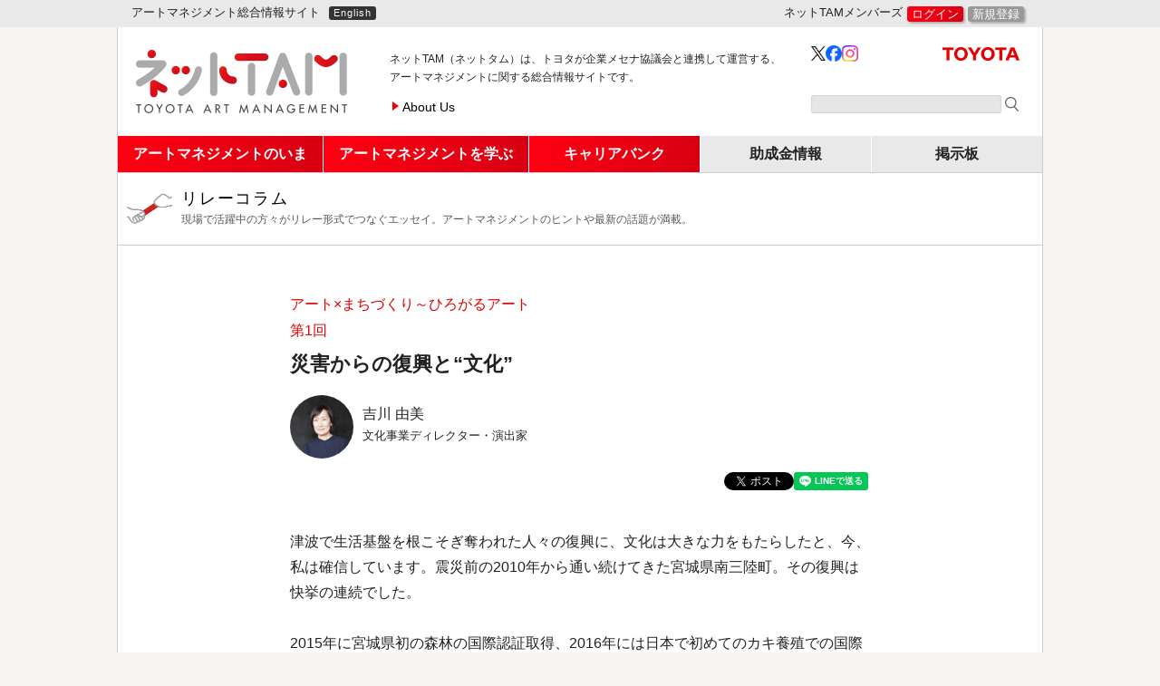

--- FILE ---
content_type: text/html; charset=UTF-8
request_url: https://www.nettam.jp/column/art-machi/1/?utm_source=internal&utm_medium=website&utm_campaign=prev_next
body_size: 13680
content:







<!DOCTYPE html>
<!--[if IE 8]> <html lang="ja" class="no-js lt-ie9"> <![endif]-->
<!--[if gt IE 8]><!-->
<html lang="ja" class="no-js">
<!--<![endif]-->

<head>

      <!-- Google tag (gtag.js) -->
    <script async src="https://www.googletagmanager.com/gtag/js?id=G-L6NVER94FN"></script>
    <script>
      window.dataLayer = window.dataLayer || [];
      function gtag(){dataLayer.push(arguments);}
      gtag('js', new Date());
      gtag('config', 'G-L6NVER94FN');
    </script>
  
  <meta charset="utf-8">

  
  
  

  <meta name="description" content="ネットTAM（ネットタム）は、トヨタが企業メセナ協議会と連携して運営する、アートマネジメントに関する総合情報サイトです。">
  <meta name="keywords" content="">

  <meta name="viewport" content="width=device-width, initial-scale=1, shrink-to-fit=no">

  <link rel="stylesheet" href="/_css/style.css?1764234387">
  <link rel="stylesheet" href="/_css/fontawesome.all.min.css">
  <link rel="stylesheet" href="/_js/vendor/colorbox/colorbox.css">

  <script src="/_js/vendor/modernizr-2.6.2.min.js"></script>

  <!--[if !(IE 8)]><!-->
  <script src="/_js/vendor/logo/processing-1.4.8.min.js"></script>
  <!--<![endif]-->

  

<title>災害からの復興と“文化”｜吉川 由美｜ネットTAM</title>

<meta property="fb:app_id" content="1630794607208391" />

  <meta property="og:site_name" content="ネットTAM：アートマネジメント総合情報サイト" />

<meta property="og:title" content="災害からの復興と“文化”｜吉川 由美｜ネットTAM" />
<meta property="og:type"  content="article" />
<meta property="og:description"  content="津波で生活基盤を根こそぎ奪われた人々の復興に、文化は大きな力をもたらしたと、今、..." />
<meta property="og:url"   content="https://www.nettam.jp/column/art-machi/1/" />
<meta property="og:image" content="https://www.nettam.jp/data/column/assets_c/2023/06/column-art-machi-1-kiriko-thumb-1061x718-3997.jpg" /><!--1200x630--><meta name="twitter:card" content="summary" />
<meta name="twitter:site" content="@NetTAM_jp" />



</head>

<body id="top" class="column pure-skin-tam detail  single single-has-1-column-page__bodyer">

  <!--[if lt IE 7]> <p class="browsehappy">You are using an <strong>outdated</strong> browser. Please <a href="http://browsehappy.com/">upgrade your browser</a> to improve your experience.</p> <![endif]-->

<div id="fb-root"></div>
<script async defer crossorigin="anonymous" src="https://connect.facebook.net/ja_JP/sdk.js#xfbml=1&version=v6.0&appId=1630794607208391&autoLogAppEvents=1"></script>

<h1 class="semantic  hidden">ネットTAM</h1>

<header id="site-header" class="header">



  <div class="__topbar">
    <div class="__container">

      <p class="__topbar__copy d-none d-sm-block d-lg-block">アートマネジメント総合情報サイト</p>

      <a class="__topbar__lang  __button d-none d-sm-none d-md-block d-lg-block" href="/en/">English</a>

      <div class="__topbar__members  __members  vcenter">
        <form action="/">
          <fieldset>
          <legend>ネットTAMメンバーズ</legend>
                      <a class="__button  bg-gradient  shadow" href="/member/login.php">ログイン</a>
            <a class="__button  shadow" href="/member/register.php">新規登録</a>
                    </fieldset>
        </form>
      </div>
      <!--/.__members-->

    </div>
    <!--/.__container-->
  </div>
  <!--/#topbar-->

  <div id="site-title">
    <div class="__container">

      <a href="/" id="site-title__logo"><img src="/_img/site-header/logo.png" alt="ネットTAM" width="234" height="70" /></a>

      <p id="site-title__copy" class="d-print-block">
        <span class="d-none d-md-inline"><span>ネットTAM（ネットタム）は、</span>トヨタが企業メセナ協議会と連携して運営する、<br>アートマネジメントに関する総合情報サイトです。</span>
        <span class="d-sm-none">アートマネジメント<br>総合情報サイト</span>
      </p>

      <ul id="site-title__menu" class="list-horizontal d-none d-md-flex d-lg-block d-print-block">
        <li>
          <a href="/about/">About Us</a>
        </li>
      </ul>

      <div class="__sns d-none d-md-flex d-print-flex">
        <a class="d-none d-md-block d-print-block __icon-text site-title__twitter" href="https://twitter.com/NetTAM_jp" target="_blank"><img src="/_img/site-header/x.png" width="20" height="20" alt="" /></a><a href="https://www.facebook.com/ネットTAM-967912949925223/" class="d-none d-md-block d-print-block __icon-text site-title__facebook" target="_blank"><img width="22" height="22" alt="" src="/_img/site-header/fb.png"></a><a href="https://www.instagram.com/NetTAM_jp" class="d-none d-md-block d-print-block __icon-text site-title__insta" target="_blank"><img width="28" height="28" alt="" src="/_img/site-header/insta.png"></a><a id="site-title__toyota" class="ir d-none d-md-block d-original-block d-lg-block d-print-block" href="http://www.toyota.co.jp/jpn/sustainability/social_contribution/" target="_blank">TOYOTA</a>
      </div>
      <!--/.__sns-->
    
      <div class="__search d-none d-md-block d-print-block">
        <form action="/search-results.php">
          <input type="hidden" value="007173299141502681073:wi6w79qm7gm" name="cx">
          <input type="text" name="q" value="" />
          <input type="image" src="/_img/site-header/search.png" width="15" height="15" alt="サイト内検索" name="" />
        </form>
      </div>
      <!--/.__search-->

    </div>
    <!--/.__container-->
  </div>
  <!--/#site-title-->

  <nav class="navbar">
    <div class="menu-wrapper">
      <div class="toggle">
      <a class="menu-trigger js-menu-trigger" href="#">
      <span class="menu-open"><i class="fas fa-bars" aria-hidden="true"></i><span class="toggle-text">メニュー</span></span>
      <span class="menu-close"><i class="fas fa-times" aria-hidden="true"></i><span class="toggle-text">閉じる</span></span>
      </a>
      </div>

      <ul class="clearfix menu js-menu">
        <li class="has-icon-navi">
          <div class="icons d-md-none">
        <a href="/column/">
          <img src="/_img/icons/column.png" alt="" title="">
          <span>リレーコラム</span>
        </a>
        <a href="/society/">
          <img src="/_img/icons/fukkou.png" alt="" title="">
          <span>社会における<br>アートの<br class="d-sm-none">可能性</span>
        </a>
        <a href="/art-corporation/">
          <img src="/_img/icons/generic.png" alt="" title="">
          <span>アートと企業</span>
        </a>
        <a href="/kaizen-file/">
          <img src="/_img/icons/kaizen.png" alt="" title="">
          <span>芸術環境<br>KAIZEN<br class="d-sm-none">事例集</span>
        </a>
        <a href="/blog/">
          <img src="/_img/icons/generic.png" alt="" title="">
          <span>ネットTAMブログ</span>
        </a>
        <a href="/course/">
          <img src="/_img/icons/kouza.png" alt="" title="">
          <span>ネットTAM<br class="d-sm-none">講座</span>
        </a>
        <a href="/studio/">
          <img src="/_img/icons/studio.png" alt="" title="">
          <span>TAMスタジオ</span>
        </a>
        <a href="/education/">
          <img src="/_img/icons/education.png" alt="" title="">
          <span>学校・教育機関<br>リスト</span>
        </a>
        <a href="/timeline/">
          <img src="/_img/icons/generic.png" alt="" title="">
          <span>TAM関連年表</span>
        </a>
        <a href="/career/">
          <img src="/_img/icons/career.png" alt="" title="">
          <span>キャリアバンク</span>
        </a>
        <a href="/funding/">
          <img src="/_img/icons/funding.png" alt="" title="">
          <span>助成金<br>情報</span>
        </a>
        <a href="/bbs/">
          <img src="/_img/icons/bbs.png" alt="" title="">
          <span>掲示板</span>
        </a>
      </div><!--/.icons-->

        </li>

        <li>
          <b>アートマネジメントのいま</b>
          <ul class="submenu">
            <li>
              <a href="/column/">リレーコラム</a>
            </li>
            <li>
              <a href="/society/">社会におけるアートの可能性</a>
            </li>
            <li>
              <a href="/art-corporation/">アートと企業</a>
            </li>
            <li>
              <a href="/kaizen-file/">芸術環境KAIZEN事例集</a>
            </li>
            <li>
              <a href="/blog/">ネットTAMブログ</a>
            </li>
          </ul>
        </li>
        <li>
          <b>アートマネジメントを学ぶ</b>
          <ul class="submenu">
            <li>
              <a href="/course/">ネットTAM講座</a>
            </li>
            <li>
              <a href="/studio/">TAMスタジオ</a>
            </li>
            <li>
              <a href="/education/">学校・教育機関リスト</a>
            </li>
            <li>
              <a href="/timeline/">TAM関連年表</a>
            </li>
            <li>
              <a href="/archive/">アーカイブ</a>
            </li>
          </ul>
        </li>
        <li>
          <b>キャリアバンク</b>
          <ul class="submenu submenu-sub">
            <li>
              <a href="/career/">一覧</a>
            </li>
            <li>
              <a href="/career/register.cgi">キャリアバンク登録</a>
            </li>
            <li>
              <a href="/career/jobs/">アートのお仕事図鑑</a>
            </li>
          </ul>
        </li>
        <li>
          <span>助成金情報</span>
          <ul class="submenu submenu-sub">
            <li>
              <a href="/funding/">情報一覧</a>
            </li>
            <li>
              <a href="https://pro.form-mailer.jp/fms/d9e6e55445144" target="_blank">情報投稿</a>
            </li>
          </ul>
        </li>

        <li>
          <span>掲示板</span>
          <ul class="submenu submenu-sub submenu-sub--last">
            <li>
              <a href="/bbs/">投稿情報一覧</a>
            </li>
            <li>
              <a href="/bbs/register.cgi">情報投稿</a>
            </li>
          </ul>
        </li>
        <li class="d-block d-md-none d-print-none misc-information">
          <span>ネットTAMについて</span>
          <ul class="submenu submenu-sub submenu-sub--last">
            <li>
              <a href="/about/">ネットTAMについて</a>
            </li>
            <li>
              <a href="/about/tam/">トヨタ・アートマネジメントについて</a>
            </li>
            <li>
              <a href="/20th/">開設20周年記念 大座談会</a>
            </li>
            <li>
              <a href="/news/">お知らせ</a>
            </li>
          </ul>
        </li>

        <li class="d-block d-md-none d-print-none misc">
          <ul>
            <li><a href="/contact/">ご意見・お問合せ</a></li>
            <li><a href="/note/">ご利用に際して</a></li>
            <li><a href="/privacy/">プライバシーポリシー</a></li>
            <li><a href="/en/">English</a></li>
            <li>
              <div class="__search">
                <form role="search" action="/search-results.php">
                  <input type="hidden" value="007173299141502681073:wi6w79qm7gm" name="cx">
                  <input type="text" name="q" value="" />
                  <input type="image" src="/_img/site-header/search.png" width="15" height="15" alt="サイト内検索" name="" />
                </form>
              </div>
              <!--/.__search-->
            </li>
            <li>
              <div class="links">
                <a class="__icon-text site-title__twitter" href="https://twitter.com/NetTAM_jp" target="_blank"><img src="/_img/site-header/x.png" width="20" height="20" alt="" /></a>
                <!--
                --><a href="https://www.facebook.com/ネットTAM-967912949925223/" class="__icon-text site-title__facebook" target="_blank"><img width="20" height="20" alt="ネットTAMの公式Facebookページ" src="/_img/home/fb.svg"></a>
                <!--
                --><a href="" class="__icon-text site-title__insta" target="_blank"><img src="/_img/site-header/insta.png" alt=""></a><!----><a class="ir" href="http://www.toyota.co.jp/jpn/sustainability/social_contribution/" target="_blank"></a>
              </div>
              <!--/.links-->
            </li>
          </ul>
        </li>
      </ul>
    </div>
  </nav>

</header>
<!--/#site-header-->


  <div id="page">

    <div class="__container">

      <header id="page__header">

  <div id="page__header__content-name" class="__content-name  __content-name--hasLink  __content-name--column ">
    <a href="/column/">
      リレーコラム      <span class="__content-name__sub">現場で活躍中の方々がリレー形式でつなぐエッセイ。アートマネジメントのヒントや最新の話題が満載。</span>
      
    </a>
  </div><!--/#main__header__content-name-->

</header><!--/#page__header-->


      <section id="page__bodyer">

        <div id="wrapper-main">

          <article id="main-article">

            <div class="__article__data">

              
              
                <div class="__article__category">アート×まちづくり～ひろがるアート</div><br>
              
              
                <div class="__article__number __article__data__front">1</div>
              
              <h1  class="__article__title"   >災害からの復興と“文化”</h1>
                            <div class="authors">
     <div class="item">
     <div class="__author__portrait-frame  __article__author__portrait-frame">
       <img class="__author__portrait  __article__author__portrait" src="https://www.nettam.jp/data/author/assets_c/2023/07/yumi-yoshikawa-thumb-140x140-4004.png" alt="" title="" />
      </div><!--/.__article__author__portrait-frame-->
      <div class="text">
        <div class="__article__author-name">
          吉川 由美        </div>
        
          <div class="__article__author-affiliation">
           文化事業ディレクター・演出家          </div>
        
      </div><!--/.text-->
    </div><!--/.item-->
  </div><!--/.authors-->

              <div class="sns_buttons clearfix sns_buttons--upper">
  
  <div class="sns_buttons__fb"><div class="fb-share-button" data-href="https://www.nettam.jp/column/art-machi/1/" data-layout="button"></div></div>
  <div class="sns_buttons__tw"><a href="https://twitter.com/share" class="twitter-share-button" data-text="災害からの復興と“文化”｜吉川 由美｜ネットTAM" data-via="nettam_jp" data-lang="ja" data-related="nettam_jp" data-count="none">ツイート</a><script>!function(d,s,id){var js,fjs=d.getElementsByTagName(s)[0],p=/^http:/.test(d.location)?'http':'https';if(!d.getElementById(id)){js=d.createElement(s);js.id=id;js.src=p+'://platform.twitter.com/widgets.js';fjs.parentNode.insertBefore(js,fjs);}}(document, 'script', 'twitter-wjs');</script></div>
  <div class="sns_buttons__line"><div class="line-it-button" data-lang="ja" data-type="share-a" data-env="REAL" data-url="https://www.nettam.jp/column/art-machi/1/" data-color="default" data-size="small" data-count="false" data-ver="3" style="display: none;"></div><script src="https://www.line-website.com/social-plugins/js/thirdparty/loader.min.js" async="async" defer="defer"></script></div>
</div>

            </div><!--/.__article__data-->

            

            <div class="__article__text">
              <div class="wysiwyg">
                <p>津波で生活基盤を根こそぎ奪われた人々の復興に、文化は大きな力をもたらしたと、今、私は確信しています。震災前の2010年から通い続けてきた宮城県南三陸町。その復興は快挙の連続でした。</p>
<p>2015年に宮城県初の森林の国際認証取得、2016年には日本で初めてのカキ養殖での国際認証取得、2018年には志津川湾が日本初の藻場のカテゴリーでラムサール条約に登録されました。環境に配慮した持続可能な一次産業を柱に、新たに生まれた南三陸ワイナリーが食を通じて地域と人をつなげ始めています。この流れが漁業後継者を町に呼び戻し、ツーリストをも呼び込み続け、2022年秋の震災伝承館「南三陸311メモリアル」開館以降は、町全体で「いのち想う旅」をテーマに文化観光を推進しています。</p>
<p>持続可能性を追求した産業再生には多くの困難を伴いましたが、住民たちが理念を共有しチャレンジングな道を選ぶことができたのは、地域社会の分母である「文化」のパワーが、危機的な状況の中で発動したからではないかと、今、私は振り返っています。</p>
<p><img alt="10.8mの土盛りの上に築かれた新しい市街地に、昨年10月オープンした震災伝承館 南三陸311メモリアル。開館から７カ月で来場者は10万人を越えた。館内には、クリスチャン・ボルタンスキーのインスタレーション「MEMORIAL」も恒久展示されている。" src="/data/column/uploads/column-art-machi-1-memorial.png" width="1024" height="768" class="mt-image-none" />　</p>
<p class="text-caption">10.8mの土盛りの上に築かれた新しい市街地に、昨年10月オープンした震災伝承館 南三陸311メモリアル。開館から７カ月で来場者は10万人を越えた。館内には、クリスチャン・ボルタンスキーのインスタレーション「MEMORIAL」も恒久展示されている。</p>
<p><img alt="クリスチャン・ボルタンスキー「MEMORIAL」 Photo: 二村友也" src="/data/column/uploads/column-art-machi-1-boltansky.jpg" width="1280" height="854" class="mt-image-none" /></p>
<p class="text-caption">クリスチャン・ボルタンスキー「MEMORIAL」<br />Photo: 二村友也</p>
<p>中でも、奇跡的だったのは、戸倉地区の37人の漁師たちが日本で初めて成し遂げた、カキ養殖での国際認証取得です。震災前は隣の船よりいかに多くの漁獲を得るかに腐心し、海の環境を悪化させても我欲に任せてカキの密植を続けてきた彼らが、震災で何もかも失った後に選択したのは、震災前の養殖の権利を全員が一斉に放棄するという決断でした。湾内の養殖筏の数を三分の一に減らし、海の豊かな環境を未来につなごうと、葛藤と議論の末に、私利を捨て、多岐にわたる厳しい基準をみんなでクリアし、日本初の国際認証取得に漕ぎ着けたのです。その結果、海の環境は回復し、震災前以上の収益が全員にもたらされるようになりました。</p>
<p><img alt="浅田政志「みんなで南三陸」より　　　　 水産業界のレジェンドとなった戸倉かき生産部会の漁師たち" src="/data/column/uploads/column-art-machi-1-ryoushi.jpg" width="827" height="1070" class="mt-image-none" /></p>
<p class="text-caption">浅田政志「みんなで南三陸」より　　　　<br />水産業界のレジェンドとなった戸倉かき生産部会の漁師たち</p>
<p>この地域では、生きとし生けるものの供養と命の再生を躍る鹿子躍が継承されてきました。震災は、この芸能に込められたメッセージを、リアルな理として再認識させました。自然と命への畏敬の念、地域で支え合う『講』の習わしが育んできた利他の心が、災禍をきっかけに、アクティブな力となって人々を動かしたのです。</p>
<p>瓦礫になったふるさとに、丸裸で立ち尽くした人間たちを支え、勇気ある決断をさせたのは、彼らの内部に沈澱していた「地域社会の分母としての文化」の力だったのではないか、と私は感じています。</p>
<p><img alt="浅田政志「みんなで南三陸」より行山流水戸辺鹿子躍保存会の人々" src="/data/column/uploads/column-art-machi-1-hozon.jpg" width="1000" height="1333" class="mt-image-none" /></p>
<p class="text-caption">浅田政志「みんなで南三陸」より　　　　<br />行山流水戸辺鹿子躍保存会の人々</p>
<p>では、私たちが震災後に行ってきたアート・プロジェクトは、何かを為し得たでしょうか。</p>
<p>2013〜2016年まで写真家 浅田政志氏と行ったフォト・プロジェクトで、戸倉の漁師たちと1枚の写真を撮影しました。国際認証取得が内定した2016年1月のことです。この写真を囲むと漁師たちは饒舌になります。どん底からみんなで立ち上がり、つかみ合いの喧嘩をしながら快挙を成し遂げた自分自身と仲間たちの姿を、この写真が鏡のように映して見せてくれるからです。困難を乗り越えた誇りと仲間へのリスペクト。明日もまた、この写真に写る自分でいよう。彼らはこの写真に向き合うとき、そう誓うのかもしれません。</p>
<p><img alt="南三陸311メモリアルに収蔵・展示されている浅田政志「みんなで南三陸」の作品群。 全47作品のうち20点を常時展示している。" src="/data/column/uploads/column-art-machi-1-asada.jpg" width="1024" height="768" class="mt-image-none" /></p>
<p class="text-caption">南三陸311メモリアルに収蔵・展示されている浅田政志「みんなで南三陸」の作品群。<br />全47作品のうち20点を常時展示している。</p>
<p>私たちが行ってきたアート・プロジェクトは、普段は見えにくい地域の文化性や一人ひとりのアイデンティティを再発見する視座を住民たちにもたらし、彼らが人生を肯定し、生きる喜びを見出すための触媒としての役割を果たしていると感じています。3月に南三陸311メモリアルで、浅田氏を囲んで住民のみなさんが語り合った際に、それを確信することができました。</p>
<p>社会の分母としての文化は、危機的な状況に置かれた人間に、再生へのクリエイティブなアクションを起こさせる底堅い力をもたらします。利他の心、議論し倒すコミュニケーション力、新たなチャレンジへの勇気…。</p>
<p>人間のしなやかな強さとレジリエンス力は、経済合理性や利便性からは培われません。”文化“こそが、より困難な選択へと人を駆り立て、未来のために挑戦する気概を人の心に生み出すことを、そして、地域に根ざしたアート・プロジェクトはその”分母“の持つ力をブーストし得ることを、南三陸の人々が示していると思います。</p>
<p>地域課題が山積する今、文化政策はどうあるべきか、壊滅した町の復興のプロセスの中に見えてくるような気がするのです。</p>
<p><img alt="この夏、展示予定の「みんなのきりこ」の一部。住民たち一人ひとりの思い出に耳を傾けて制作した。" src="/data/column/uploads/column-art-machi-1-kiriko.jpg" width="1061" height="718" class="mt-image-none" /></p>
<p class="text-caption">この夏、展示予定の「みんなのきりこ」の一部。住民たち一人ひとりの思い出に耳を傾けて制作した。</p>
<p><img alt="公営住宅の集会所で、互いの話に耳を傾け、切り紙の絵柄を考える。記憶は記憶を呼び起こし、それぞれのエピソードを知りながら、関係性も深まっていく。" src="/data/column/uploads/column-art-machi-1-kiriko-mtg.png" width="1280" height="784" class="mt-image-none" /></p>
<p class="text-caption">公営住宅の集会所で、互いの話に耳を傾け、切り紙の絵柄を考える。記憶は記憶を呼び起こし、それぞれのエピソードを知りながら、関係性も深まっていく。</p>
              </div><!--/.wysiwyg-->
            </div><!--/.__article__text-->

            

            

            

              <div class="__article__text  __article__text--addenda">

                
                  <h3>今後の予定</h3>
                  <div><p>
南三陸311メモリアルでは、災害からいのちを守ることについて自分事として考える２つのラーニングプログラムを提供していますが、現在３つ目のプログラムを制作中。６月から９月まで、13年間続けてきた「きりこプロジェクト」の作品展示も同館で行います。現在、認知症当事者の人権を考えるNPOの活動にも参加しています。だれもが最後まで感動しながら自分を生きられる社会のために、アートを通してできることを模索中です！
</p></div>
                

                
                  <h3>関連リンク</h3>
                  <div><ul>
<li><a href="https://m311m.jp/" target="_blank">南三陸311メモリアル</a></li>
<li><a href="https://www.m-kankou.jp/" target="_blank">南三陸町観光協会</a></li>
<li><a href="https://hachinohe-art-museum.jp/" target="_blank">八戸市美術館</a></li>
<li><a href="https://hacchi.jp/art-project/index.html" target="_blank">八戸ポータルミュージアム はっちのアートプロジェクト</a></li>
<li><a href="https://denmy.jp/2019/" target="_blank">一般社団法人 認知症当事者ネットワークみやぎ</a>  </li>
<li><a href="http://www.da-ha.jp" target="_blank">DAHA Planning Work</a> </li>
<li><a href="http://www.envisi.org" target="_blank">ENVISI</a>  </li>
</ul>

</div>
                

                
                  <h3>おすすめ！</h3>
                  <div><ul>
<li>中島岳志『思いがけず利他』ミシマ社、2021</li>
<li>若松英輔『悲しみの秘儀』文春文庫、2019</li>
<li>共に活動している一般社団法人 認知症当事者ネットワークみやぎの代表理事で認知症当事者の丹野智文さんをモデルにした映画「<a href="https://www.orange-lamp.com/" target="_blank">オレンジ・ランプ</a>」。2023.6.30公開。
</li>
</ul></div>
                

              </div><!--/.__article__text-->

            

            <input type="hidden" name="current_post_id" value="entry-id_6279" />

            <!--author module-->
  <div class="__article__author">
  <div class="__author__portrait-frame">
  <img class="__author__portrait" src="https://www.nettam.jp/data/author/assets_c/2023/07/yumi-yoshikawa-thumb-280x280-4004.png" alt="" title="" />
  </div><!--/.__author__portrait-frame-->
  <div class="__author__name">
    吉川 由美      </div>
  <div class="__author__affiliation">
    文化事業ディレクター・演出家    <span class="d-sm-none __author__portrait-caption"></span>
  </div>
  <div class="__author__profile">
    <p>
仙台市出身。文化芸術を核に、コミュ二ティ、地域資源、観光、教育、医療、福祉などをつなぎながら、地域に活力と新たな価値を創り出す活動を進めている。青森県八戸市の八戸ポータルミュージアム はっちで10年間アートプロジェクトをディレクション。八戸市美術館のオープニング展「ギフト、ギフト、」のディレクターを務めた。南三陸町でアートプロジェクトを開始したのは2010年。東日本大震災で甚大な被害を受けた同町で、「南三陸みんなのきりこプロジェクト」「未来を歌に」「大地を融かす」「みんなで南三陸」「行山流水戸辺鹿子躍とわたしたち」など、多様なアートプロジェクトを展開してきた。「南三陸みんなのきりこプロジェクト」は、2013年第６回ティファニー財団賞を受賞。「南三陸311メモリアル」のラーニングプログラム制作と展示ディレクションを担当。
</p>  </div>
  <h4>その他の執筆記事</h4>
<ul class="__article-list" style="border-bottom: 1px solid #ccc;">
	
	
	
	<li class="__article-list__item entry-id_6279">
	<a href="https://www.nettam.jp/data/column/../../column/art-machi/1/?utm_source=internal&utm_medium=website&utm_campaign=author" class="__article-list__link-box">
		<div class="__article-list__content-name      ">リレーコラム</div>
		<div class="__article-list__category            ">アート×まちづくり～ひろがるアート</div>
		<div class="__article-list__number            ">1</div>
		<div class="__article-list__title             ">災害からの復興と“文化”</div>
		<div class="__article-list__subtitle          "></div>
	</a>
	</li>

	
	
	
	<li class="__article-list__item entry-id_3558">
	<a href="https://www.nettam.jp/data/society/../../society/fukkou/14/?utm_source=internal&utm_medium=website&utm_campaign=author" class="__article-list__link-box">
		<div class="__article-list__content-name      ">社会におけるアートの可能性</div>
		
		<div class="__article-list__number            ">14</div>
		<div class="__article-list__title             ">震災から３年半の南三陸町から</div>
		<div class="__article-list__subtitle          "></div>
	</a>
	</li>

	
</ul>  </div><!--/.__article__author-->
<!--/author module-->

            <div id="baton" class="__article__text  __article__text--addenda">

              

              

              
              
                <h3>アート×まちづくり～ひろがるアート 目次</h3>
                <div class="__article-list  __article-list--toc">
                
                  
                    
                      <div class="__article-list__item">
                        <a class="__article-list__link-box  js-link-box current" href="https://www.nettam.jp/data/column/../../column/art-machi/1/">
                          <div class="__article-list__data">
                            
                              <div class="__article-list__number">1</div>
                            
                            <div class="__article-list__title">災害からの復興と“文化”</div>
                            <div class="__article-list__subtitle"></div>
                            
                                                                                        <div class="__article__author-name">
                                吉川 由美                              </div>
                              <div class="__article__author-affiliation">
                                文化事業ディレクター・演出家                              </div>
                                                      </div><!--/.__article-list__data-->
                        </a>
                      </div>
                    
                      <div class="__article-list__item">
                        <a class="__article-list__link-box  js-link-box" href="https://www.nettam.jp/data/column/../../column/art-machi/2/">
                          <div class="__article-list__data">
                            
                              <div class="__article-list__number">2</div>
                            
                            <div class="__article-list__title">価値をつくるアートをつくる人をつくるまちをつくる</div>
                            <div class="__article-list__subtitle"></div>
                            
                                                                                        <div class="__article__author-name">
                                久木元 拓                              </div>
                              <div class="__article__author-affiliation">
                                戸田建設株式会社 戦略事業本部
国内投資開発事業部 京橋プロジェクト推進部                              </div>
                                                      </div><!--/.__article-list__data-->
                        </a>
                      </div>
                    
                      <div class="__article-list__item">
                        <a class="__article-list__link-box  js-link-box" href="https://www.nettam.jp/data/column/../../column/art-machi/3/">
                          <div class="__article-list__data">
                            
                              <div class="__article-list__number">3</div>
                            
                            <div class="__article-list__title">アーティストコミュニティとしての黄金町</div>
                            <div class="__article-list__subtitle"></div>
                            
                                                                                        <div class="__article__author-name">
                                山野 真悟                              </div>
                              <div class="__article__author-affiliation">
                                NPO法人黄金町エリアマネジメントセンター 事務局長                              </div>
                                                      </div><!--/.__article-list__data-->
                        </a>
                      </div>
                    
                      <div class="__article-list__item">
                        <a class="__article-list__link-box  js-link-box" href="https://www.nettam.jp/data/column/../../column/art-machi/4/">
                          <div class="__article-list__data">
                            
                              <div class="__article-list__number">4</div>
                            
                            <div class="__article-list__title">まちづくりを担う“若者”の想いを表現する民俗芸能をつなぐ</div>
                            <div class="__article-list__subtitle"></div>
                            
                                                                                        <div class="__article__author-name">
                                鳥澤 文彦                              </div>
                              <div class="__article__author-affiliation">
                                一般財団法人日本青年館 公益事業部事業課 課長補佐                              </div>
                                                      </div><!--/.__article-list__data-->
                        </a>
                      </div>
                    
                      <div class="__article-list__item">
                        <a class="__article-list__link-box  js-link-box" href="https://www.nettam.jp/data/column/../../column/art-machi/5/">
                          <div class="__article-list__data">
                            
                              <div class="__article-list__number">5</div>
                            
                            <div class="__article-list__title">回遊劇場～アートを活かしてまちの回遊性を高める～</div>
                            <div class="__article-list__subtitle"></div>
                            
                                                                                        <div class="__article__author-name">
                                薮田 真緒                              </div>
                              <div class="__article__author-affiliation">
                                大分市アートを活かしたまちづくり推進会議事務局／大分市役所商工労政課内                              </div>
                                                      </div><!--/.__article-list__data-->
                        </a>
                      </div>
                    
                      <div class="__article-list__item">
                        <a class="__article-list__link-box  js-link-box" href="https://www.nettam.jp/data/column/../../column/art-machi/6/">
                          <div class="__article-list__data">
                            
                              <div class="__article-list__number">6</div>
                            
                            <div class="__article-list__title">福島県富岡町での活動</div>
                            <div class="__article-list__subtitle"></div>
                            
                                                                                        <div class="__article__author-name">
                                林 曉甫                              </div>
                              <div class="__article__author-affiliation">
                                NPO法人インビジブル　理事長／マネージング・ディレクター                              </div>
                                                      </div><!--/.__article-list__data-->
                        </a>
                      </div>
                    
                  
                </div><!--/.__article-list-->
              

            </div><!--/.__article__text-->

            <div class="sns_buttons clearfix sns_buttons--lower">
  
    <div class="sns_buttons__lead">この記事をシェアする：</div>
  
  <div class="sns_buttons__fb"><div class="fb-share-button" data-href="https://www.nettam.jp/column/art-machi/1/" data-layout="button"></div></div>
  <div class="sns_buttons__tw"><a href="https://twitter.com/share" class="twitter-share-button" data-text="災害からの復興と“文化”｜吉川 由美｜ネットTAM" data-via="nettam_jp" data-lang="ja" data-related="nettam_jp" data-count="none">ツイート</a><script>!function(d,s,id){var js,fjs=d.getElementsByTagName(s)[0],p=/^http:/.test(d.location)?'http':'https';if(!d.getElementById(id)){js=d.createElement(s);js.id=id;js.src=p+'://platform.twitter.com/widgets.js';fjs.parentNode.insertBefore(js,fjs);}}(document, 'script', 'twitter-wjs');</script></div>
  <div class="sns_buttons__line"><div class="line-it-button" data-lang="ja" data-type="share-a" data-env="REAL" data-url="https://www.nettam.jp/column/art-machi/1/" data-color="default" data-size="small" data-count="false" data-ver="3" style="display: none;"></div><script src="https://www.line-website.com/social-plugins/js/thirdparty/loader.min.js" async="async" defer="defer"></script></div>
</div>

          </article><!--/#main-article-->

        </div><!--/#wrapper-main-->
      
        <aside id="main-sidebar">
          
<div class="chunk">

  <h3>新着記事</h3>

  
  
  
  
    
    
    
    
	
	
	
	
	
	

    
    
      
      
      
    
    
    
    
    
    
    <ul class="__article-list" data-test="true">
    
      <li class="__article-list__item entry-id_6919">
      

  <a class="__article-list__link-box js-link-box entry-contents_art-corporation " href="https://www.nettam.jp/art-corporation/takashimaya/?utm_source=internal&utm_medium=website&utm_campaign=new-global">

    <div class="__article-list__thumb-frame">

      

      

      <img title="" alt="" src="https://www.nettam.jp/data/art-corporation/assets_c/2026/01/art-corporation-takashimaya-bm-2-thumb-300xauto-5011.jpg" class="__article-list__thumb-image img--landscape img--landscape-narrow" />

    </div><!--/.__article-list__thumb-frame-->

    <div class="__article-list__data">
      
        <div class="__article-list__content-name            ">アートと企業</div>
      
      
        <div class="__article-list__category            "></div>
      
      
        <div class="__article-list__number            ">20</div>
      
      
      
      
      <div class="__article-list__title">
        
          わずか50㎡の「高島屋史料館TOKYO」が発信する、百貨店が担うべき「本当のメセナ」とは
        
      </div><!--/.__article-list__title-->
      <div class="__article-list__subtitle">
        
          株式会社高島屋<br>
高島屋史料館TOKYO
        
      </div><!--/.__article-list__subtitle-->
      
      
      
    </div><!--/.article-list__data-->

  </a>

      </li>
    
  
  
  
    
    
    
    
	
	
	
	
	
	

    
    
      
      
      
    
    
    
    
    
    
      <li class="__article-list__item entry-id_6915">
      

  <a class="__article-list__link-box js-link-box entry-contents_column entry-category_possibilities-of-accessibility" href="https://www.nettam.jp/column/possibilities-of-accessibility/2/?utm_source=internal&utm_medium=website&utm_campaign=new-global">

    <div class="__article-list__thumb-frame">

      

      

      <img title="" alt="" src="https://www.nettam.jp/data/column/assets_c/2026/01/column-possibilities-of-accessibility-2-theatre-thumb-300xauto-5003.jpg" class="__article-list__thumb-image img--landscape img--landscape-wide" />

    </div><!--/.__article-list__thumb-frame-->

    <div class="__article-list__data">
      
        <div class="__article-list__content-name            ">リレーコラム</div>
      
      
        <div class="__article-list__category            ">アートにおけるアクセシビリティの可能性</div>
      
      
        <div class="__article-list__number            ">2</div>
      
      
      
      
      <div class="__article-list__title">
        
          障がいと演劇にアクセスの道をひらく　鳥の劇場のやってきたこと
        
      </div><!--/.__article-list__title-->
      <div class="__article-list__subtitle">
        
      </div><!--/.__article-list__subtitle-->
      
        
        
          <div class="__article-list__author-name       ">中島 諒人</div>
        
        
          
            <div class="__article-list__author-affiliation">演出家・鳥の劇場芸術監督</div>
          
        
      
      
      
    </div><!--/.article-list__data-->

  </a>

      </li>
    
  
  
  
    
    
    
    
	
	
	
	
	
	

    
    
      
      
      
    
    
    
    
    
    
      <li class="__article-list__item entry-id_6899">
      

  <a class="__article-list__link-box js-link-box entry-contents_art-corporation " href="https://www.nettam.jp/art-corporation/ms-ins-bunkazaidan/?utm_source=internal&utm_medium=website&utm_campaign=new-global">

    <div class="__article-list__thumb-frame">

      

      

      <img title="" alt="" src="https://www.nettam.jp/data/art-corporation/assets_c/2025/12/4ad67fb632998a1271153c214d06da4cfcbfa0f6-thumb-300xauto-4990.jpg" class="__article-list__thumb-image img--landscape img--landscape-wide" />

    </div><!--/.__article-list__thumb-frame-->

    <div class="__article-list__data">
      
        <div class="__article-list__content-name            ">アートと企業</div>
      
      
        <div class="__article-list__category            "></div>
      
      
        <div class="__article-list__number            ">19</div>
      
      
      
      
      <div class="__article-list__title">
        
          地域と奏でるハーモニー<br>
「三井住友海上文化財団 ときめくひととき」公演に学ぶ、企業メセナの理想形
        
      </div><!--/.__article-list__title-->
      <div class="__article-list__subtitle">
        
          公益財団法人三井住友海上文化財団<br>
地域住民のためのコンサート「三井住友海上文化財団 ときめくひととき」
        
      </div><!--/.__article-list__subtitle-->
      
      
      
    </div><!--/.article-list__data-->

  </a>

      </li>
    
  
  
  
    
    
    
    
	
	
	
	
	
	

    
    
      
      
      
    
    
    
    
    
    
      <li class="__article-list__item entry-id_6892">
      

  <a class="__article-list__link-box js-link-box entry-contents_art-corporation " href="https://www.nettam.jp/art-corporation/fuji-motorsports-museum-2/?utm_source=internal&utm_medium=website&utm_campaign=new-global">

    <div class="__article-list__thumb-frame">

      

      

      <img title="" alt="" src="https://www.nettam.jp/data/art-corporation/assets_c/2025/12/art-corporation-fuji-motorsports-museum-2_img_2279-thumb-300xauto-4964.jpg" class="__article-list__thumb-image img--landscape img--landscape-narrow" />

    </div><!--/.__article-list__thumb-frame-->

    <div class="__article-list__data">
      
        <div class="__article-list__content-name            ">アートと企業</div>
      
      
        <div class="__article-list__category            "></div>
      
      
        <div class="__article-list__number            ">18</div>
      
      
      
      
      <div class="__article-list__title">
        
          モータースポーツの歴史がつむいだ文化<br>
後編「挑戦」に彩られたモータースポーツ文化
        
      </div><!--/.__article-list__title-->
      <div class="__article-list__subtitle">
        
          富士モータースポーツフォレスト株式会社<br>
富士モータースポーツミュージアム
        
      </div><!--/.__article-list__subtitle-->
      
      
      
    </div><!--/.article-list__data-->

  </a>

      </li>
    
  
  
  
    
    
    
    
	
	
	
	
	
	

    
    
      
      
      
    
    
    
    
    
    
      <li class="__article-list__item entry-id_6889">
      

  <a class="__article-list__link-box js-link-box entry-contents_column entry-category_possibilities-of-accessibility" href="https://www.nettam.jp/column/possibilities-of-accessibility/1/?utm_source=internal&utm_medium=website&utm_campaign=new-global">

    <div class="__article-list__thumb-frame">

      

      

      <img title="" alt="" src="https://www.nettam.jp/data/column/assets_c/2025/12/column-possibilities-of-accessibility-1-thumb-300xauto-4939.jpg" class="__article-list__thumb-image img--landscape img--landscape-wide" />

    </div><!--/.__article-list__thumb-frame-->

    <div class="__article-list__data">
      
        <div class="__article-list__content-name            ">リレーコラム</div>
      
      
        <div class="__article-list__category            ">アートにおけるアクセシビリティの可能性</div>
      
      
        <div class="__article-list__number            ">1</div>
      
      
      
      
      <div class="__article-list__title">
        
          アクセシビリティの広がり：これまでとこれからに向けて
        
      </div><!--/.__article-list__title-->
      <div class="__article-list__subtitle">
        
      </div><!--/.__article-list__subtitle-->
      
        
        
          <div class="__article-list__author-name       ">大塚 千枝</div>
        
        
          
            <div class="__article-list__author-affiliation">アーツカウンシル東京活動支援部相談・サポート課長、社会福祉士</div>
          
        
      
      
      
    </div><!--/.article-list__data-->

  </a>

      </li>
    
    </ul>
    
  
  

</div><!--/.chunk-->
<div class="chunk">
	<h3>
	<a href="/author/">
		<span>執筆者</span>
		<span>一覧</span>
	</a>
	</h3>
	<ul class="__author-list">

		
				<li class="__author-list__item">
			<a class="__author-list__link-box link-box" href="https://www.nettam.jp/data/author/../../author/yuki-asakura/">
				<div class="__author-list__thumb-frame">
					<img title="" alt="" src="https://www.nettam.jp/data/author/assets_c/2019/10/yuki-asakura-thumb-140x140-3036.jpg" class="__author-list__thumb-image" />
				</div>
				<div class="__author-list__data">
				<div class="__author-list__name">朝倉 由希</div>
				</div>
			</a>
		</li>		<li class="__author-list__item">
			<a class="__author-list__link-box link-box" href="https://www.nettam.jp/data/author/../../author/saki-hirasawa/">
				<div class="__author-list__thumb-frame">
					<img title="" alt="" src="https://www.nettam.jp/data/author/assets_c/2023/05/saki-hirasawa-thumb-140x140-3979.jpg" class="__author-list__thumb-image" />
				</div>
				<div class="__author-list__data">
				<div class="__author-list__name">平澤 咲</div>
				</div>
			</a>
		</li>		<li class="__author-list__item">
			<a class="__author-list__link-box link-box" href="https://www.nettam.jp/data/author/../../author/leonhard-bartolomeus/">
				<div class="__author-list__thumb-frame">
					<img title="" alt="" src="https://www.nettam.jp/data/author/assets_c/2022/08/leonhard-bartolomeus%20-thumb-140x140-3713.jpg" class="__author-list__thumb-image" />
				</div>
				<div class="__author-list__data">
				<div class="__author-list__name">レオンハルト・バルトロメウス</div>
				</div>
			</a>
		</li>		<li class="__author-list__item">
			<a class="__author-list__link-box link-box" href="https://www.nettam.jp/data/author/../../author/kentarou-takayama/">
				<div class="__author-list__thumb-frame">
					<img title="" alt="" src="https://www.nettam.jp/data/author/assets_c/2024/01/kentarou-takayama-thumb-140x140-4119.jpg" class="__author-list__thumb-image" />
				</div>
				<div class="__author-list__data">
				<div class="__author-list__name">高山 健太郎</div>
				</div>
			</a>
		</li>		<li class="__author-list__item">
			<a class="__author-list__link-box link-box" href="https://www.nettam.jp/data/author/../../author/junko-abe/">
				<div class="__author-list__thumb-frame">
					<img title="" alt="" src="https://www.nettam.jp/data/author/assets_c/2014/06/26-portrait-thumb-140x140-605.jpg" class="__author-list__thumb-image" />
				</div>
				<div class="__author-list__data">
				<div class="__author-list__name">安部 純子</div>
				</div>
			</a>
		</li>		<li class="__author-list__item  sixth">
			<a class="__author-list__link-box link-box" href="https://www.nettam.jp/data/author/../../author/taro-igarashi/">
				<div class="__author-list__thumb-frame">
					<img title="" alt="" src="https://www.nettam.jp/data/author/assets_c/2016/05/taro_igarashi-thumb-140x140-1299.jpg" class="__author-list__thumb-image" />
				</div>
				<div class="__author-list__data">
				<div class="__author-list__name">五十嵐 太郎</div>
				</div>
			</a>
		</li>		<li class="__author-list__item">
			<a class="__author-list__link-box link-box" href="https://www.nettam.jp/data/author/../../author/fumihiko-takemasa/">
				<div class="__author-list__thumb-frame">
					<img title="" alt="" src="https://www.nettam.jp/data/author/assets_c/2014/05/109-thumb-140x140-93.jpg" class="__author-list__thumb-image" />
				</div>
				<div class="__author-list__data">
				<div class="__author-list__name">武政 文彦</div>
				</div>
			</a>
		</li>		<li class="__author-list__item">
			<a class="__author-list__link-box link-box" href="https://www.nettam.jp/data/author/../../author/moe-fujisue/">
				<div class="__author-list__thumb-frame">
					<img title="" alt="" src="https://www.nettam.jp/data/author/assets_c/2016/12/moe-fujisue%20-thumb-140x140-1762.jpg" class="__author-list__thumb-image" />
				</div>
				<div class="__author-list__data">
				<div class="__author-list__name">藤末 萌</div>
				</div>
			</a>
		</li>		<li class="__author-list__item">
			<a class="__author-list__link-box link-box" href="https://www.nettam.jp/data/author/../../author/kensho-tambara/">
				<div class="__author-list__thumb-frame">
					<img title="" alt="" src="https://www.nettam.jp/data/author/assets_c/2025/09/kensho-tambara-thumb-140x140-4814.jpg" class="__author-list__thumb-image" />
				</div>
				<div class="__author-list__data">
				<div class="__author-list__name">丹原 健翔</div>
				</div>
			</a>
		</li>		<li class="__author-list__item">
			<a class="__author-list__link-box link-box" href="https://www.nettam.jp/data/author/../../author/tetsuya-kino/">
				<div class="__author-list__thumb-frame">
					<img title="" alt="" src="https://www.nettam.jp/data/author/assets_c/2022/03/tetsuya-kino-thumb-140x140-3616.jpg" class="__author-list__thumb-image" />
				</div>
				<div class="__author-list__data">
				<div class="__author-list__name">木野 哲也</div>
				</div>
			</a>
		</li>		<li class="__author-list__item">
			<a class="__author-list__link-box link-box" href="https://www.nettam.jp/data/author/../../author/shuji-hirata/">
				<div class="__author-list__thumb-frame">
					<img title="" alt="" src="https://www.nettam.jp/data/author/assets_c/2014/05/163-thumb-140x140-48.jpg" class="__author-list__thumb-image" />
				</div>
				<div class="__author-list__data">
				<div class="__author-list__name">平田 修二</div>
				</div>
			</a>
		</li>		<li class="__author-list__item  sixth">
			<a class="__author-list__link-box link-box" href="https://www.nettam.jp/data/author/../../author/masahiro-sekiguchi/">
				<div class="__author-list__thumb-frame">
					<img title="" alt="" src="https://www.nettam.jp/data/author/assets_c/2025/05/masahiro-sekiguchi-thumb-140x140-4704.png" class="__author-list__thumb-image" />
				</div>
				<div class="__author-list__data">
				<div class="__author-list__name">関口 正洋</div>
				</div>
			</a>
		</li>	</ul>
</div><!--/.chunk-->        </aside><!--/#sidebar-->

      </section><!--/#page__bodyer-->

    </div><!--/.__container-->

  </div><!--/#page-->

  <footer id="site-footer" class="footer">

<div id="site-footer__to-top" class="d-print-none">
  <div class="__container">

    <p id="to-top">
      <a href="#top">ページの先頭へ</a>
    </p>

  </div>
  <!--/.__container-->
</div>
<!--site-footer__to-top-->

<div id="site-footer__fat-footer" class="d-none d-sm-none d-md-block d-print-block">
  <div class="__container">

    <ul id="fat-footer-menu__main">
      <li>アートマネジメントのいま
        <ul>
          <li>
            <a href="/column/">リレーコラム</a>
          </li>
          <li>
            <a href="/society/">社会におけるアートの可能性</a>
          </li>
          <li>
            <a href="/art-corporation/">アートと企業</a>
          </li>
          <li>
            <a href="/kaizen-file/">芸術環境KAIZEN事例集</a>
          </li>
          <li>
            <a href="/blog/">ネットTAMブログ</a>
          </li>
        </ul>
      </li>
      <li>アートマネジメントを学ぶ
        <ul>
          <li>
            <a href="/course/">ネットTAM講座</a>
          </li>
          <li>
            <a href="/studio/">TAMスタジオ</a>
          </li>
          <li>
            <a href="/education/">学校・教育機関リスト</a>
          </li>
          <li>
            <a href="/timeline/">TAM関連年表</a>
          </li>
          <li>
            <a href="/archive/">アーカイブ</a>
          </li>
        </ul>
      </li>
      <li>助成金情報
        <ul>
          <li>
            <a href="/funding/">情報一覧</a>
          </li>
          <li>
            <a href="https://pro.form-mailer.jp/fms/d9e6e55445144" target="_blank">情報投稿</a>
          </li>
        </ul>
      </li>
      <li>
        <a href="/about/">ネットTAMについて</a>
        <ul>
          <li>
            <a href="/about/">ネットTAMについて</a>
          </li>
          <li>
            <a href="/about/tam/">トヨタ・アートマネジメントについて</a>
          </li>
          <li>
            <a href="/20th/">開設20周年記念 大座談会</a>
          </li>
          <li>
            <a href="/news/">お知らせ</a>
          </li>
        </ul>
      </li>
    </ul>

    <ul id="fat-footer-menu__sub">
      <li>求人／ボランティア情報
        <ul>
          <li>
            <a href="/career/">キャリアバンク</a>
          </li>
          <li>
            <a href="/career/register.cgi">キャリアバンク登録</a>
          </li>
          <li>
            <a href="/career/jobs/">アートのお仕事図鑑</a>
          </li>
        </ul>
      </li>
      <li>掲示板
        <ul>
          <li>
            <a href="/bbs/">投稿情報一覧</a>
          </li>
          <li>
            <a href="/bbs/register.cgi">情報投稿</a>
          </li>
        </ul>
      </li>
    </ul>

  </div>
  <!--/.__container-->
</div>
<!--/#fat-footer-->

<div id="site-footer__sub">
  <div class="__container">

    <a href="/contact/" class="site-footer__sub__button  __button  shadow">ご意見・お問合せ</a>

    <a href="/member/" class="site-footer__sub__button  __button  shadow d-none d-md-none d-original-block d-lg-block">ネットTAMメンバーズ</a>

    <div id="site-footer__sub__search" class="__search">
      <form role="search" action="/search-results.php">
        <input type="hidden" value="007173299141502681073:wi6w79qm7gm" name="cx">
        <input type="text" name="q" value="" />
        <input type="image" src="/_img/site-header/search.png" width="15" height="15" alt="サイト内検索" name="" />
      </form>
    </div>
    <!--/.title__search-->

    <a href="http://www.toyota.co.jp/jpn/sustainability/social_contribution/" id="site-footer__toyota" class="ir d-none d-md-block d-lg-block d-print-block" target="_blank">TOYOTA</a>
    <a href="/" id="site-footer__logo" class="ir d-none d-md-block d-lg-block d-print-block">ネットTAM</a>

  </div>
  <!--/.__container-->
</div>
<!--/#site-footer__sub-->

<div id="site-footer__copyright">
<div class="__container">

<p id="copyright" class="d-none d-md-block d-lg-block d-print-block">
© Copyright 2004-2026 NetTAM. All rights reserved.
</p>

<a href="/en/" class="d-none d-md-inline">English</a>
<a href="/note/" class="d-none d-md-inline">ご利用に際して</a>
<a href="/privacy/" class="d-none d-md-inline">プライバシーポリシー</a>

</div>
<!--/.__container-->
</div>
<!--/#site-footer__copyright-->

<div class="site-footer__copyright--narrow d-block d-md-none d-print-none">
<p>
© Copyright 2004-2026 NetTAM. All rights reserved.
</p>
<p>
<a href="http://www.toyota.co.jp/jpn/sustainability/social_contribution/" class="ir" target="_blank">TOYOTA</a>
</p>
</div>
<!--/.site-footer__copyright--narrow-->


</footer>
<!--/#site-footer-->


<script src="//ajax.googleapis.com/ajax/libs/jquery/1.10.2/jquery.min.js"></script>
<script>
window.jQuery || document.write('<script src="/_js/vendor/jquery-1.10.2.min.js"><\/script>')
</script>
<script src="/_js/plugins.js"></script>

<script src="/_js/vendor/jquery.cookie.js"></script>

<script src="/_js/main.js?1687421617"></script>

<!--[if lt IE 9]> <script src="/_js/vendor/html5shiv-printshiv.js"></script> <script src="/_js/vendor/css3pie/PIE_IE678.js"></script> <script src="/_js/ie8.js"></script> <![endif]-->


  <script>
(function (b, o, i, l, e, r) {
  b.GoogleAnalyticsObject = l;
  b[l] || (b[l] = function () {
    (b[l].q = b[l].q || []).push(arguments)
  });
  b[l].l = +new Date;
  e = o.createElement(i);
  r = o.getElementsByTagName(i)[0];
  e.src = '//www.google-analytics.com/analytics.js';
  r.parentNode.insertBefore(e, r)
}(window, document, 'script', 'ga'));
ga('create', 'UA-3044604-19');
ga('send', 'pageview');
</script>

</body>

</html>

